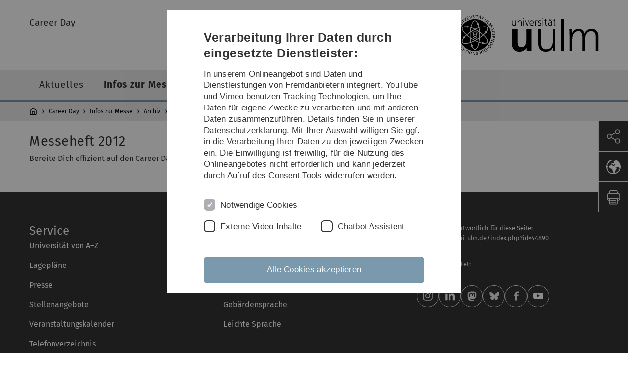

--- FILE ---
content_type: text/html; charset=utf-8
request_url: https://www.uni-ulm.de/einrichtungen/career-day/infos-zur-messe/archiv/careerday2012/messebroschuere/
body_size: 5215
content:
<!DOCTYPE html>
<html lang="de" class="no-js" itemscope itemtype="http://schema.org/WebPage">
<head>

<meta charset="utf-8">
<!-- 
	This website is powered by TYPO3 - inspiring people to share!
	TYPO3 is a free open source Content Management Framework initially created by Kasper Skaarhoj and licensed under GNU/GPL.
	TYPO3 is copyright 1998-2026 of Kasper Skaarhoj. Extensions are copyright of their respective owners.
	Information and contribution at https://typo3.org/
-->


<link rel="icon" href="/_assets/a92153751098915699a1afa17e77f864/Images/favicon.ico" type="image/png">
<title>Messebroschüre - Universität Ulm</title>
<meta http-equiv="x-ua-compatible" content="IE=edge">
<meta name="generator" content="TYPO3 CMS">
<meta name="robots" content="index,follow">
<meta name="twitter:card" content="summary">
<meta name="language" content="de">


<link rel="stylesheet" href="/typo3temp/assets/compressed/basic-ab1f9ecde3f7827debae7eadfab3fea2.css?1768319040" media="all">
<link rel="stylesheet" href="/typo3temp/assets/compressed/print-4f8e0b5a52c02bae6611456a61e35f33.css?1768319040" media="print">
<link rel="stylesheet" href="/typo3temp/assets/compressed/fontawesome-35c83d2ac5223e8420f61822b656fbbf.css?1768319040" media="all">
<link rel="stylesheet" href="/typo3temp/assets/compressed/academicons-e4b73216584354172d597508dbadee92.css?1768319040" media="all">
<link rel="stylesheet" href="/typo3temp/assets/compressed/ods_osm-d7bad1f06a115c524de527a8d143d5d4.css?1768319040" media="all">
<link rel="stylesheet" href="/typo3temp/assets/compressed/style-6992f0e109a26cdc08319f8ebd02bc39.css?1768319040" media="all">






<meta name="viewport" content="width=device-width, initial-scale=1.0" />						<link rel="alternate" type="application/rss+xml" href="https://www.uni-ulm.de/feed-news.rss" />
			<link rel="alternate" type="application/rss+xml" href="https://www.uni-ulm.de/feed-events.rss" />
			<link rel="alternate" type="application/rss+xml" href="https://www.uni-ulm.de/feed-jobs.rss" />
			<link rel="alternate" type="application/rss+xml" href="https://www.uni-ulm.de/feed-kiz.rss" />
			<link rel="alternate" type="application/rss+xml" href="https://www.uni-ulm.de/feed-dbis-news.rss" />
			<link rel="alternate" type="application/rss+xml" href="https://www.uni-ulm.de/feed-dbis-events.rss" />
			<link rel="alternate" type="application/rss+xml" href="https://www.uni-ulm.de/feed-dbis-kolloquium-events.rss" />
			<link rel="alternate" type="application/rss+xml" href="https://www.uni-ulm.de/feed-pe.rss" />
			<link rel="alternate" type="application/rss+xml" href="https://www.uni-ulm.de/feed-cs.rss" />
			<link rel="alternate" type="application/rss+xml" href="https://www.uni-ulm.de/feed-ds.rss" />
      <link rel="alternate" type="application/rss+xml" href="https://www.uni-ulm.de/feed-elearning-moodle.rss" />
      <link rel="alternate" type="application/rss+xml" href="https://www.uni-ulm.de/feed-elearning-ohne-moodle.rss" />
			<link rel="alternate" type="application/rss+xml" href="https://www.uni-ulm.de/feed-elearning.rss" />
			<link rel="alternate" type="text/calendar" href="https://www.uni-ulm.de/feed-elearning-workshops.ics" /><script>document.documentElement.className = 'js';</script>			<!-- Matomo -->
<script>
  var _paq = window._paq = window._paq || [];
  /* tracker methods like "setCustomDimension" should be called before "trackPageView" */
  _paq.push(['trackPageView']);
  _paq.push(['enableLinkTracking']);
  (function() {
    var u="https://webanalyse.uni-ulm.de/";
    _paq.push(['setTrackerUrl', u+'matomo.php']);
    _paq.push(['setSiteId', '1']);
    var d=document, g=d.createElement('script'), s=d.getElementsByTagName('script')[0];
    g.type='text/javascript'; g.async=true; g.src=u+'matomo.js'; s.parentNode.insertBefore(g,s);
  })();
</script>
<!-- End Matomo Code -->
<link rel="canonical" href="https://www.uni-ulm.de/einrichtungen/career-day/infos-zur-messe/archiv/careerday2012/messebroschuere/"/>
</head>
<body data-page-identifier="44890" class="faculty-neutral">
<header class="js-page-header page-header">

	<nav class="skipnav--skipanchors" aria-label="Bereiche überspringen">
    <ul class="skipnav__list" >
        <li class="skipnav__item " data-level-count="1" >
            <a class="skipnavLink sr-only sr-only-focusable" href="#mainNavIdentifier" tabindex="0">Direkt zur Hauptnavigation</a>
        </li>
        <li class="skipnav__item " data-level-count="2" >
            <a class="skipnavLink sr-only sr-only-focusable" href="#mainContentIdentifier" tabindex="0">Direkt zum Inhalt</a>
        </li>
        <li class="skipnav__item " data-level-count="3" >
            <a class="skipnavLink sr-only sr-only-focusable" href="#toolbarIdentifier" tabindex="0" >Direkt zum Funktionsmenü (Sprache, Drucken, Social Media)</a>
        </li>
        <li class="skipnav__item " data-level-count="4" >
            <a class="skipnavLink sr-only sr-only-focusable" href="#footerNavIdentifier" tabindex="0" >Direkt zur Fußleiste</a>
        </li>
        <li class="skipnav__item " data-level-count="5" >
            <a class="skipnavLink sr-only sr-only-focusable" href="#searchIdentifier" tabindex="0">Direkt zur Suche</a>
        </li>
    </ul>
</nav>

	<div class="container">
		<div class="row row-cols-1 row-cols-md-2">
			<div class="col">
				
	
	
			<div class="entry-page-title">
				
						<a href="/einrichtungen/career-day/aktuelles/" class="entry-page-title__link">
							Career Day
						</a>
					
			</div>
		

				
			</div>

			<div class="col">
				
	<div class="logo">
		<a class="logo__link" href="/" title="Startseite">
			<img class="logo__img" src="/_assets/a92153751098915699a1afa17e77f864/Images/logo-uni-ulm.svg" alt="Logo der Universität Ulm" />
		</a>
	</div>

			</div>
		</div>
	</div>

	<div class="page-header__row-main-nav">
		<div class="row">
			<div class="js-search-bar-field search-bar search-bar--major">
				
<div class="container">
	<form action="https://duckduckgo.com/" class="d-flex js-duckduck" target="_blank">
		<input type="hidden" name="k1" value="-1" />
		<input id="q"
			   class="form-control me-2 js-duckduck-query"
			   type="search"
			   name="q"
			   placeholder="Suchbegriff eingeben"
			   value=""
			   aria-label="Suche"
		>
		<button class="button--thin search-bar__submit js-duckduck-submit" type="submit">Suchen</button>
	</form>
</div>

			</div>

			

<nav class="js-main-navigation main-navigation">
		
			<i class="js-main-navigation-toggle main-navigation_mobileopen" tabindex="0" aria-label="Menü öffnen">
				Menü
			</i>
		
	<div class="container">
		
	<ul class="js-main-navigation-list main-navigation-list list-unstyled main-navigation-level1 noMarginlist" id="mainNavIdentifier">
			
				
					
					
						<li class="navigation-title"><span>Career Day</span>
					

					
					
							
									
	<li>
		
				
						<a class="main-navigation_next-level1" href="/einrichtungen/career-day/aktuelles/">Aktuelles</a>
					

			
	</li>

								
						
				
					
					

					
					
							
									
	<li data-actnavigationpage=&quot;1&quot;>
		
					<span class="js-main-navigation-forth main-navigation-nolink main-navigation_next-level1 main-navigation_next main-navigation_next-level1--arrow" tabindex="0">
						Infos zur Messe<i></i>
					</span>
				


		
			<ul class="list-unstyled main-navigation-level2">
				
					
						<li class="navigation-title"><button class="js-main-navigation-back main-navigation__back"></button><span>Infos zur Messe</span>
					
					

<li>
	
			<a href="/einrichtungen/career-day/infos-zur-messe/ausstellende-firmen/">
				Ausstellende Firmen
			</a>
			
		
		


		




</li>



				
					
					

<li>
	
			<a href="/einrichtungen/career-day/infos-zur-messe/flyer-und-messestandplan/">
				Flyer und Messestandplan
			</a>
			
		
		


		




</li>



				
					
					

<li>
	
			<a href="/einrichtungen/career-day/infos-zur-messe/helferlisten/">
				Helferlisten
			</a>
			
		
		


		




</li>



				
					
					

<li data-actnavigationpage=&quot;1&quot;>
	
			<a class="main-navigation_next" href="/einrichtungen/career-day/infos-zur-messe/archiv/">
				Archiv
			</a>
			<i class="js-main-navigation-forth main-navigation-forth" tabindex="0"></i>
		
		


		
			<ul class="list-unstyled main-navigation-level3">
				
					
						<li class="navigation-title"><button class="js-main-navigation-back main-navigation__back"></button><span>Archiv</span>
					
					

<li>
	
			<a class="main-navigation_next" href="/einrichtungen/career-day/infos-zur-messe/archiv/career-day-2024/">
				Career Day 2024
			</a>
			<i class="js-main-navigation-forth main-navigation-forth" tabindex="0"></i>
		
		


		
			<ul class="list-unstyled main-navigation-level4">
				
					
						<li class="navigation-title"><button class="js-main-navigation-back main-navigation__back"></button><span>Career Day 2024</span>
					
					

<li>
	
			<a href="/einrichtungen/career-day/infos-zur-messe/archiv/career-day-2024/flyer-und-messebroschuere/">
				Flyer und Messebroschüre
			</a>
			
		
		





</li>



				
					
					

<li>
	
			<a href="/einrichtungen/career-day/infos-zur-messe/archiv/career-day-2024/ausstellende-firmen/">
				Ausstellende Firmen
			</a>
			
		
		





</li>



				
			</ul>
		




</li>



				
					
					

<li>
	
			<a class="main-navigation_next" href="/einrichtungen/career-day/infos-zur-messe/archiv/career-day-2023/">
				Career Day 2023
			</a>
			<i class="js-main-navigation-forth main-navigation-forth" tabindex="0"></i>
		
		


		
			<ul class="list-unstyled main-navigation-level4">
				
					
						<li class="navigation-title"><button class="js-main-navigation-back main-navigation__back"></button><span>Career Day 2023</span>
					
					

<li>
	
			<a href="/einrichtungen/career-day/infos-zur-messe/archiv/career-day-2023/messebroschuere-und-flyer/">
				Messebroschüre und Flyer
			</a>
			
		
		





</li>



				
					
					

<li>
	
			<a href="/einrichtungen/career-day/infos-zur-messe/archiv/career-day-2023/ausstellende-firmen/">
				Ausstellende Firmen
			</a>
			
		
		





</li>



				
			</ul>
		




</li>



				
					
					

<li>
	
			<a class="main-navigation_next" href="/einrichtungen/career-day/infos-zur-messe/archiv/career-day-2022/">
				Career Day 2022
			</a>
			<i class="js-main-navigation-forth main-navigation-forth" tabindex="0"></i>
		
		


		
			<ul class="list-unstyled main-navigation-level4">
				
					
						<li class="navigation-title"><button class="js-main-navigation-back main-navigation__back"></button><span>Career Day 2022</span>
					
					

<li>
	
			<a href="/einrichtungen/career-day/infos-zur-messe/archiv/career-day-2022/programm/">
				Programm
			</a>
			
		
		





</li>



				
					
					

<li>
	
			<a href="/career-day-2023/flyer-und-messebroschuere/">
				Flyer und Messebroschüre
			</a>
			
		
		





</li>



				
					
					

<li>
	
			<a href="/einrichtungen/career-day/infos-zur-messe/archiv/career-day-2022/ausstellende-firmen/">
				Ausstellende Firmen
			</a>
			
		
		





</li>



				
			</ul>
		




</li>



				
					
					

<li>
	
			<a href="/einrichtungen/career-day/infos-zur-messe/archiv/career-day-2021/">
				Career Day 2021
			</a>
			
		
		


		




</li>



				
					
					

<li>
	
			<a href="/einrichtungen/career-day/infos-zur-messe/archiv/career-day-2020/">
				Career Day 2020
			</a>
			
		
		


		




</li>



				
					
					

<li>
	
			<a class="main-navigation_next" href="/einrichtungen/career-day/infos-zur-messe/archiv/career-day-2019/">
				Career Day 2019
			</a>
			<i class="js-main-navigation-forth main-navigation-forth" tabindex="0"></i>
		
		


		
			<ul class="list-unstyled main-navigation-level4">
				
					
						<li class="navigation-title"><button class="js-main-navigation-back main-navigation__back"></button><span>Career Day 2019</span>
					
					

<li>
	
			<a href="/einrichtungen/career-day/infos-zur-messe/archiv/career-day-2019/flyer-und-messebroschuere/">
				Flyer und Messebroschüre
			</a>
			
		
		





</li>



				
					
					

<li>
	
			<a href="/einrichtungen/career-day/infos-zur-messe/archiv/career-day-2019/programm/">
				Programm
			</a>
			
		
		





</li>



				
					
					

<li>
	
			<a href="/einrichtungen/career-day/infos-zur-messe/archiv/career-day-2019/ausstellende-firmen/">
				Ausstellende Firmen
			</a>
			
		
		





</li>



				
			</ul>
		




</li>



				
					
					

<li>
	
			<a class="main-navigation_next" href="/einrichtungen/career-day/infos-zur-messe/archiv/career-day-2018/">
				Career Day 2018
			</a>
			<i class="js-main-navigation-forth main-navigation-forth" tabindex="0"></i>
		
		


		
			<ul class="list-unstyled main-navigation-level4">
				
					
						<li class="navigation-title"><button class="js-main-navigation-back main-navigation__back"></button><span>Career Day 2018</span>
					
					

<li>
	
			<a href="/einrichtungen/career-day/infos-zur-messe/archiv/career-day-2018/ausstellende-firmen/">
				Ausstellende Firmen
			</a>
			
		
		





</li>



				
			</ul>
		




</li>



				
					
					

<li>
	
			<a class="main-navigation_next" href="/einrichtungen/career-day/infos-zur-messe/archiv/career-day-2017/">
				Career Day 2017
			</a>
			<i class="js-main-navigation-forth main-navigation-forth" tabindex="0"></i>
		
		


		
			<ul class="list-unstyled main-navigation-level4">
				
					
						<li class="navigation-title"><button class="js-main-navigation-back main-navigation__back"></button><span>Career Day 2017</span>
					
					

<li>
	
			<a href="/einrichtungen/career-day/infos-zur-messe/archiv/career-day-2017/flyer-messebroschuere/">
				Flyer &amp; Messebroschüre
			</a>
			
		
		





</li>



				
					
					

<li>
	
			<a href="/einrichtungen/career-day/infos-zur-messe/archiv/career-day-2017/ausstellende-firmen/">
				Ausstellende Firmen
			</a>
			
		
		





</li>



				
			</ul>
		




</li>



				
					
					

<li>
	
			<a class="main-navigation_next" href="/einrichtungen/career-day/infos-zur-messe/archiv/career-day-2016/">
				Career Day 2016
			</a>
			<i class="js-main-navigation-forth main-navigation-forth" tabindex="0"></i>
		
		


		
			<ul class="list-unstyled main-navigation-level4">
				
					
						<li class="navigation-title"><button class="js-main-navigation-back main-navigation__back"></button><span>Career Day 2016</span>
					
					

<li>
	
			<a href="/einrichtungen/career-day/infos-zur-messe/archiv/career-day-2016/flyer-messebroschuere/">
				Flyer &amp; Messebroschüre
			</a>
			
		
		





</li>



				
					
					

<li>
	
			<a href="/einrichtungen/career-day/infos-zur-messe/archiv/career-day-2016/programm/">
				Programm
			</a>
			
		
		





</li>



				
					
					

<li>
	
			<a href="/einrichtungen/career-day/infos-zur-messe/archiv/career-day-2016/ausstellende-firmen/">
				Ausstellende Firmen
			</a>
			
		
		





</li>



				
			</ul>
		




</li>



				
					
					

<li>
	
			<a class="main-navigation_next" href="/einrichtungen/career-day/infos-zur-messe/archiv/careerday2015/">
				Career Day 2015
			</a>
			<i class="js-main-navigation-forth main-navigation-forth" tabindex="0"></i>
		
		


		
			<ul class="list-unstyled main-navigation-level4">
				
					
						<li class="navigation-title"><button class="js-main-navigation-back main-navigation__back"></button><span>Career Day 2015</span>
					
					

<li>
	
			<a href="/einrichtungen/career-day/infos-zur-messe/archiv/careerday2015/messebroschuere/">
				Messebroschüre
			</a>
			
		
		





</li>



				
					
					

<li>
	
			<a href="/einrichtungen/career-day/infos-zur-messe/archiv/careerday2015/programm/">
				Programm
			</a>
			
		
		





</li>



				
					
					

<li>
	
			<a href="/einrichtungen/career-day/infos-zur-messe/archiv/careerday2015/ausstellende-firmen/">
				Ausstellende Firmen
			</a>
			
		
		





</li>



				
			</ul>
		




</li>



				
					
					

<li>
	
			<a class="main-navigation_next" href="/einrichtungen/career-day/infos-zur-messe/archiv/careerday2014/">
				Career Day  2014
			</a>
			<i class="js-main-navigation-forth main-navigation-forth" tabindex="0"></i>
		
		


		
			<ul class="list-unstyled main-navigation-level4">
				
					
						<li class="navigation-title"><button class="js-main-navigation-back main-navigation__back"></button><span>Career Day  2014</span>
					
					

<li>
	
			<a href="/einrichtungen/career-day/infos-zur-messe/archiv/careerday2014/messebroschuere/">
				Messebroschüre
			</a>
			
		
		





</li>



				
					
					

<li>
	
			<a href="/einrichtungen/career-day/infos-zur-messe/archiv/careerday2014/programm/">
				Programm
			</a>
			
		
		





</li>



				
					
					

<li>
	
			<a href="/einrichtungen/career-day/infos-zur-messe/archiv/careerday2014/ausstellende-firmen/">
				Ausstellende Firmen
			</a>
			
		
		





</li>



				
			</ul>
		




</li>



				
					
					

<li>
	
			<a class="main-navigation_next" href="/einrichtungen/career-day/infos-zur-messe/archiv/careerday2013/">
				Career Day 2013
			</a>
			<i class="js-main-navigation-forth main-navigation-forth" tabindex="0"></i>
		
		


		
			<ul class="list-unstyled main-navigation-level4">
				
					
						<li class="navigation-title"><button class="js-main-navigation-back main-navigation__back"></button><span>Career Day 2013</span>
					
					

<li>
	
			<a href="/einrichtungen/career-day/infos-zur-messe/archiv/careerday2013/messebroschuere/">
				Messebroschüre
			</a>
			
		
		





</li>



				
					
					

<li>
	
			<a href="/einrichtungen/career-day/infos-zur-messe/archiv/careerday2013/programm/">
				Programm
			</a>
			
		
		





</li>



				
					
					

<li>
	
			<a href="/einrichtungen/career-day/infos-zur-messe/archiv/careerday2013/ausstellende-firmen/">
				Ausstellende Firmen
			</a>
			
		
		





</li>



				
			</ul>
		




</li>



				
					
					

<li data-actnavigationpage=&quot;1&quot;>
	
			<a class="main-navigation_next" href="/einrichtungen/career-day/infos-zur-messe/archiv/careerday2012/">
				Career Day  2012
			</a>
			<i class="js-main-navigation-forth main-navigation-forth" tabindex="0"></i>
		
		


		
			<ul class="list-unstyled main-navigation-level4">
				
					
						<li class="navigation-title"><button class="js-main-navigation-back main-navigation__back"></button><span>Career Day  2012</span>
					
					

<li>
	
			<a href="/einrichtungen/career-day/infos-zur-messe/archiv/careerday2012/vorprogramm-fuer-studierende/">
				Vorprogramm für Studierende
			</a>
			
		
		





</li>



				
					
					

<li>
	
			<a href="/einrichtungen/career-day/infos-zur-messe/archiv/careerday2012/ausstellende-firmen/">
				Ausstellende Firmen
			</a>
			
		
		





</li>



				
					
					

<li>
	
			<a href="/einrichtungen/career-day/infos-zur-messe/archiv/careerday2012/programm/">
				Programm
			</a>
			
		
		





</li>



				
					
					

<li data-curnavigationpage=&quot;1&quot;>
	
			<a href="/einrichtungen/career-day/infos-zur-messe/archiv/careerday2012/messebroschuere/">
				Messebroschüre
			</a>
			
		
		





</li>



				
					
					

<li>
	
			<a href="/einrichtungen/career-day/infos-zur-messe/archiv/careerday2012/careerday/">
				Career Day
			</a>
			
		
		





</li>



				
			</ul>
		




</li>



				
			</ul>
		




</li>



				
			</ul>
		




			
	</li>

								
						
				
					
					

					
					
							
									
	<li>
		
					<span class="js-main-navigation-forth main-navigation-nolink main-navigation_next-level1 main-navigation_next main-navigation_next-level1--arrow" tabindex="0">
						Infos für Unternehmen<i></i>
					</span>
				


		
			<ul class="list-unstyled main-navigation-level2">
				
					
						<li class="navigation-title"><button class="js-main-navigation-back main-navigation__back"></button><span>Infos für Unternehmen</span>
					
					

<li>
	
			<a href="/einrichtungen/career-day/informationen-fuer-unternehmen/">
				Informationen
			</a>
			
		
		


		




</li>



				
					
					

<li>
	
			<a href="/einrichtungen/career-day/informationen-fuer-unternehmen/anmeldung/">
				Anmeldung
			</a>
			
		
		


		




</li>



				
					
					

<li>
	
			<a href="/einrichtungen/career-day/informationen-fuer-unternehmen/kontaktformular/">
				Kontaktformular
			</a>
			
		
		


		




</li>



				
			</ul>
		




			
	</li>

								
						
				
					
					

					
					
							
									
	<li>
		
				
						<a class="main-navigation_next-level1" href="/misc/akik/home/">AKIK</a>
					

			
	</li>

								
						
				

				
				
			

		<li>
			<button class="js-search-bar-button-desktop button button--no-style search-bar-toggle search-bar-toggle--desktop" id="searchIdentifier" aria-label="Suche" title="Suche"></button>
		</li>
	</ul>

	</div>

	<button class="js-search-bar-button-mobile button button--no-style search-bar-toggle search-bar-toggle--mobile" aria-label="Suche" title="Suche"></button>
</nav>










			
				<div class="breadcrumb__container">
	<div class="container py-0">
		<nav class="breadcrumb mb-0" aria-labelledby="nav-indicator">
			<!-- <span class="breadcrumb__indicator" id="nav-indicator">Sie sind hier:</span> -->
			<a class="breadcrumb__link-home" href="/" title="Startseite"></a>
			<ul class="breadcrumb__list js-breadcrumb-list"><li class="breadcrumb__item breadcrumb__item--collapse"><a href="/einrichtungen/career-day/aktuelles/" class="breadcrumb__link">Career Day</a></li><li class="breadcrumb__item breadcrumb__item--collapse"><a href="/einrichtungen/career-day/infos-zur-messe/" class="breadcrumb__link">Infos zur Messe</a></li><li class="breadcrumb__item breadcrumb__item--collapse"><a href="/einrichtungen/career-day/infos-zur-messe/archiv/" class="breadcrumb__link">Archiv</a></li><li class="breadcrumb__item breadcrumb__item--collapse"><a href="/einrichtungen/career-day/infos-zur-messe/archiv/careerday2012/" class="breadcrumb__link">Career Day  2012</a></li><li class="breadcrumb__item breadcrumb__item--collapse">Messebroschüre</li></ul>
		</nav>
	</div>
</div>

			
		</div>
	</div>

	


<ul class="js-toolbar toolbar" id="toolbarIdentifier">
	<li class="js-coco-parent toolbar__item toolbar__item--has-submenu">
		<button class="js-toolbar-button-toggle toolbar__button toolbar__button--toggle"
		        title="Teilen">
			<img class="toolbar__button-img"
			     alt="Teilen"
			     src="/_assets/a92153751098915699a1afa17e77f864/Images/Icons/share.svg"
			     width="30" />
		</button>
		<ul class="js-coco-child js-toolbar-button-submenu toolbar__button toolbar__button--submenu">
			<li class="toolbar__submenu-item">
				<a class="toolbar__button"
				   href="https://www.facebook.com/sharer/sharer.php?u=https://www.uni-ulm.de/einrichtungen/career-day/infos-zur-messe/archiv/careerday2012/messebroschuere/"
				   target="_blank"
				   title="Facebook">
					<img class="toolbar__button-img"
					     alt="FB"
					     src="/_assets/a92153751098915699a1afa17e77f864/Images/Icons/facebook.svg"
					     width="30" />
				</a>
			</li>
			<li class="toolbar__submenu-item">
				<a class="toolbar__button"
				   href="mailto:?&subject=Universität&nbsp;Ulm&body=https://www.uni-ulm.de/einrichtungen/career-day/infos-zur-messe/archiv/careerday2012/messebroschuere/"
				   target="_blank"
				   title="Mail">
					<img class="toolbar__button-img"
					     alt="@"
					     src="/_assets/a92153751098915699a1afa17e77f864/Images/Icons/mail.svg"
					     width="30" />
				</a>
			</li>
		</ul>
	</li>
	<li class="js-coco-parent toolbar__item toolbar__item--has-submenu">
		<button class="js-toolbar-button-toggle toolbar__button toolbar__button--toggle"
						title="Sprache wählen">
			<img class="toolbar__button-img"
					 alt="Sprache wählen"
					 src="/_assets/a92153751098915699a1afa17e77f864/Images/Icons/globe-white.svg"
					 width="30" />
		</button>
		<ul class="js-coco-child js-toolbar-button-submenu toolbar__button toolbar__button--submenu">
			
				
			
				
					<li class="toolbar__submenu-item">
						<a href="/en/einrichtungen/career-day/infos-zur-messe/archiv/careerday2012/messebroschuere/" title="English" class="toolbar__button toolbar__button--text">
							EN
						</a>
					</li>
				
			
		</ul>
	</li>
	<li class="js-toolbar-item-print toolbar__item toolbar__item--print">
		<a class="toolbar__button"
		   href="javascript:window.print()"
		   title="Diese Seite ausdrucken">
			<img class="toolbar__button-img"
			     alt="Druck"
			     src="/_assets/a92153751098915699a1afa17e77f864/Images/Icons/print.svg"
			     width="30" />
		</a>
	</li>
	<li class="js-toolbar-item-top toolbar__item toolbar__item--top">
		<a class="toolbar__button"
		   href="#"
		   title="Nach oben">
			<img class="toolbar__button-img"
			     alt="Top"
			     src="/_assets/a92153751098915699a1afa17e77f864/Images/Icons/arrow-ghost-top.svg"
			     width="30" />
		</a>
	</li>
</ul>

</header>

<main class="row" id="mainContentIdentifier">
	
	



<div id="c238167" class="content-element 
	
">
	<div class="container 
	
">
		<div class="row gx-0 
	
">
		
				
				
	

	
			
					
							
	
		

	
		
				
			

		

	
			
				
	<div class="container">
		<div class="row gx-0">
			
					
							
									<h1 class="content-element__title">
										
											
	Messeheft 2012

										
									</h1>
								
						
				
		</div>
	</div>

			
		







		

		




		
				
			
	



	


							
	
	
			<p>Bereite Dich effizient auf den Career Day vor und werfe vorab einen Blick in das Messeheft 2012.</p>
		


						
				
		

	

			
		</div>
	</div>
</div>

























</main>

<footer>
	
	<nav class="footer-navigation" id="footerNavIdentifier">
		<div class="container">
			<div class="row row-cols-1 row-cols-md-2 row-cols-lg-3">
				
					<div class="col">
						<ul class="footer-navigation__list footer-navigation__list--level-1">
							<li class="footer-navigation__item footer-navigation__item--level-1">
								<h2>Service</h2>
								
	<ul class="footer-navigation__list footer-navigation__list--level-2">
		
			<li class="footer-navigation__item footer-navigation__item--level-2">
				
						<a class="footer-navigation__link footer-navigation__link--level-2" href="/informationen-von-a-z/universitaet-von-a-z/">
							Universität von A–Z
						</a>
					
			</li>
		
			<li class="footer-navigation__item footer-navigation__item--level-2">
				
						<a class="footer-navigation__link footer-navigation__link--level-2" href="/einrichtungen/kiz/weiteres/campus-navigation/">
							Lagepläne
						</a>
					
			</li>
		
			<li class="footer-navigation__item footer-navigation__item--level-2">
				
						<a class="footer-navigation__link footer-navigation__link--level-2" href="/universitaet/hochschulkommunikation/presse-und-oeffentlichkeitsarbeit/pressestelle/">
							Presse
						</a>
					
			</li>
		
			<li class="footer-navigation__item footer-navigation__item--level-2">
				
						<a class="footer-navigation__link footer-navigation__link--level-2" href="/einrichtungen/zuv/dezernat-3/stellenportal/stellenangebote/">
							Stellenangebote
						</a>
					
			</li>
		
			<li class="footer-navigation__item footer-navigation__item--level-2">
				
						<a class="footer-navigation__link footer-navigation__link--level-2" href="/home/kalender/">
							Veranstaltungskalender
						</a>
					
			</li>
		
			<li class="footer-navigation__item footer-navigation__item--level-2">
				
						<a class="footer-navigation__link footer-navigation__link--level-2" href="https://portal.uni-ulm.de/ETB/" rel="noreferrer">
							Telefonverzeichnis
						</a>
					
			</li>
		
	</ul>

							</li>
						</ul>
					</div>
				
					<div class="col">
						<ul class="footer-navigation__list footer-navigation__list--level-1">
							<li class="footer-navigation__item footer-navigation__item--level-1">
								<h2>Rechtliche Hinweise</h2>
								
	<ul class="footer-navigation__list footer-navigation__list--level-2">
		
			<li class="footer-navigation__item footer-navigation__item--level-2">
				
						<a class="footer-navigation__link footer-navigation__link--level-2" href="/rechtliche-hinweise/impressum/">
							Impressum
						</a>
					
			</li>
		
			<li class="footer-navigation__item footer-navigation__item--level-2">
				
						<a class="footer-navigation__link footer-navigation__link--level-2" href="/rechtliche-hinweise/datenschutz/">
							Datenschutz
						</a>
					
			</li>
		
			<li class="footer-navigation__item footer-navigation__item--level-2">
				
						<a class="footer-navigation__link footer-navigation__link--level-2" href="/rechtliche-hinweise/barrierefreiheit/">
							Barrierefreiheit
						</a>
					
			</li>
		
			<li class="footer-navigation__item footer-navigation__item--level-2">
				
						<a class="footer-navigation__link footer-navigation__link--level-2" href="/rechtliche-hinweise/gebaerdensprache/">
							Gebärdensprache
						</a>
					
			</li>
		
			<li class="footer-navigation__item footer-navigation__item--level-2">
				
						<a class="footer-navigation__link footer-navigation__link--level-2" href="/rechtliche-hinweise/leichte-sprache/">
							Leichte Sprache
						</a>
					
			</li>
		
	</ul>

							</li>
						</ul>
					</div>
				
				
						
	<div class="col">
		<ul class="footer-navigation__list footer-navigation__list--level-1">
			<li class="footer-navigation__item footer-navigation__item--level-1">
				
					<div class="footer-navigation__text">
						Inhaltlich verantwortlich für diese Seite:
						<br>
						https://www.uni-ulm.de/index.php?id=44890
						<br>
						<a href="#" data-mailto-token="jxfiql7zxobboaxvXrkf:rij+ab" data-mailto-vector="-3">Career Day</a>
					</div>
				
				<div class="footer-navigation__text">
					Zuletzt bearbeitet:
					<br>
					24
					.
					Mai
					2019
				</div>
				<div class="footer-socialicons">
					<a href="https://www.instagram.com/universitaetulm/" class="footer-socialicon"
						 target="_blank" title="instagram">
						<img class="footer-socialicon--instagram"
								 alt="instagram"
								 src="/_assets/a92153751098915699a1afa17e77f864/Images/Icons/instagram.svg"
								 width="20"/>
					</a>
					<a href="https://www.linkedin.com/school/ulm-university/" class="footer-socialicon"
						 target="_blank" title="linkedin">
						<img class="footer-socialicon--linkedin"
								 alt="linkedin"
								 src="/_assets/a92153751098915699a1afa17e77f864/Images/Icons/linkedin.svg"
								 width="20"/>
					</a>
					<a href="https://mastodon.social/@UniUlm" class="footer-socialicon"
						 target="_blank" rel="me" title="mastodon">
						<img class="footer-socialicon--mastodon"
								 alt="mastodon"
								 src="/_assets/a92153751098915699a1afa17e77f864/Images/Icons/mastodon.svg"
								 width="20"/>
					</a>
					<a href="https://bsky.app/profile/uniulm.bsky.social" class="footer-socialicon"
						 target="_blank" title="bluesky">
						<img class="footer-socialicon--bluesky"
								 alt="bluesky"
								 src="/_assets/a92153751098915699a1afa17e77f864/Images/Icons/bluesky.svg"
								 width="20"/>
					</a>
					<a href="https://www.facebook.com/UniUlm" class="footer-socialicon" target="_blank"
						 title="facebook">
						<img class="footer-socialicon--facebook"
								 alt="facebook"
								 src="/_assets/a92153751098915699a1afa17e77f864/Images/Icons/facebook.svg"
								 width="20"/>
					</a>
					<a href="https://www.youtube.com/user/uulm" class="footer-socialicon"
						 target="_blank" title="youtube">
						<img class="footer-socialicon--youtube"
								 alt="youtube"
								 src="/_assets/a92153751098915699a1afa17e77f864/Images/Icons/youtube.svg"
								 width="20"/>
					</a>
				</div>
			</li>
		</ul>
	</div>

					
			</div>
		</div>
	</nav>








	



		
	<div class="showcase">
		<div class="container">
		<div class="row">
			<div class="col-lg-2"></div>
			<div class="col-lg-2">
			<a class="showcase__link" href="https://www.uni-ulm.de/familie">
				<img class="showcase__award"
					 src="/_assets/a92153751098915699a1afa17e77f864/Images/logo_familien_zertifikat_seit_2008.png"
					 title="Zertifikat seit 2008 – Audit familiengerechte Hochschule"
					 alt="Logo: Zertifikat seit 2008 – Audit familiengerechte Hochschule"/>
			</a>
			</div>
			<div class="col-lg-2">
			<a class="showcase__link"
			   href="https://www.uni-ulm.de/home/uni-aktuell/article/uni-ulm-unter-den-top-ten-der-beliebtesten-universitaeten-deutschlands-im-studycheck-ranking-auf-platz-10/">
				<img class="showcase__award"
					 src="/_assets/a92153751098915699a1afa17e77f864/Images/top-universitaet.png"
					 title="StudyCheck - Top Universität"
					 alt="Logo: StudyCheck - Top Universität"/>
			</a>
			</div>
			<div class="col-lg-2">
				<a class="showcase__link"
					 href="https://www.uni-ulm.de/home/uni-aktuell/article/uni-ulm-unter-den-top-ten-der-beliebtesten-universitaeten-deutschlands-im-studycheck-ranking-auf-platz-10/">
					<img class="showcase__award"
							 alt="Logo: StudyCheck - digital readiness"
							 src="/_assets/a92153751098915699a1afa17e77f864/Images/Siegel-digital-readiness.png"
							 title="StudyCheck - digital readiness"/>
				</a>
			</div>
			<div class="col-lg-2">
				<a class="showcase__link showcase__link--last"
					 href="https://www.hrk.de/weltoffene-hochschulen">
					<img class="showcase__award"
							 src="/_assets/a92153751098915699a1afa17e77f864/Images/logo-weltoffene-hochschule.jpg"
							 title="Weltoffene Hochschulen – Gegen Fremdenfeindlichkeit"
							 alt="Logo: Weltoffene Hochschulen – Gegen Fremdenfeindlichkeit"/>
				</a>
			</div>
			<div class="col-lg-2"></div>
		</div>
		</div>
	</div>

	







	



		
	<div class="copyright copyright--chameleon">
		<div class="row">
			<div class="copyright__text">
				©
				2026
				Universität Ulm | Ulm University
			</div>
		</div>
	</div>

	







</footer>
<script src="/typo3temp/assets/compressed/merged-7ad577ea2933c2f3dcf7b9f91858f6fa.js?1768319040"></script>
<script async="async" src="/typo3temp/assets/js/59cb7c5e3fccb968fb36c2e97ef8bf95.js?1768319040"></script>

<script src="/_assets/a92153751098915699a1afa17e77f864/JavaScripts/Vendor/require.js"
				async
				data-main="/_assets/a92153751098915699a1afa17e77f864/JavaScripts/main.js">
</script>
</body>
</html>